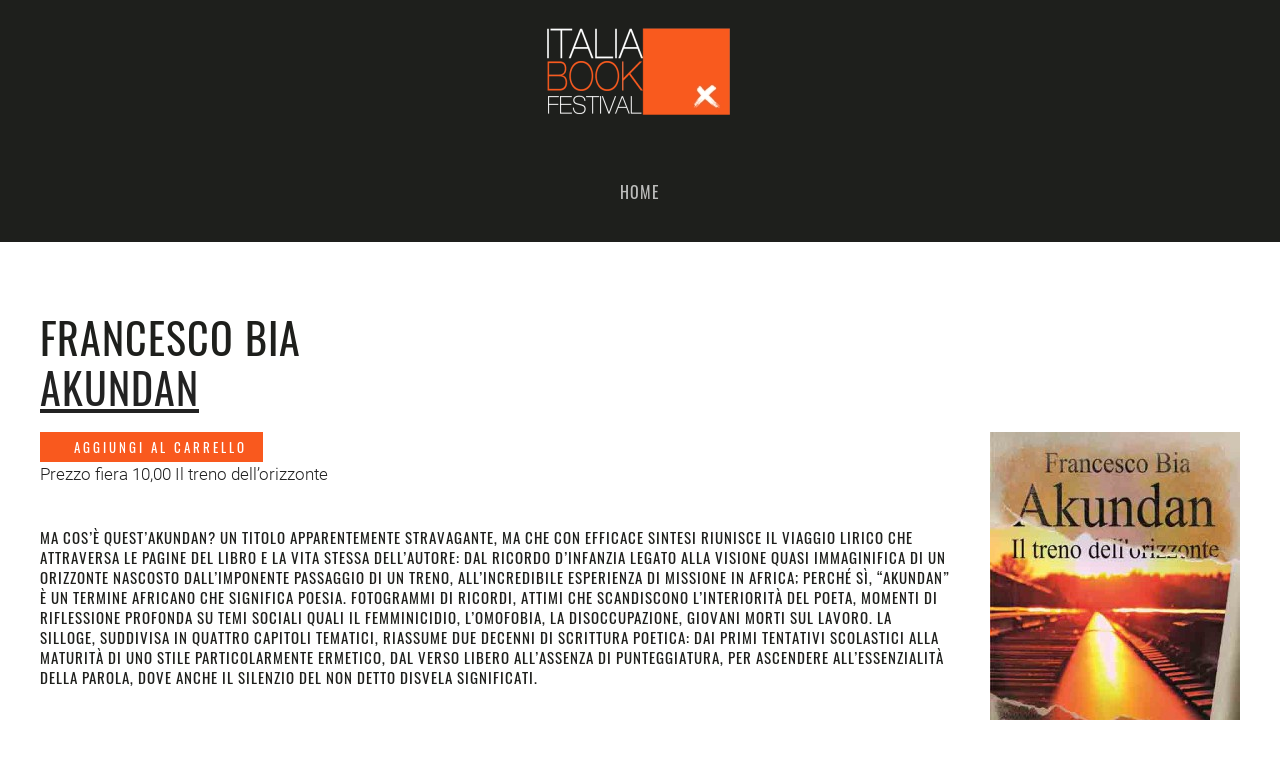

--- FILE ---
content_type: text/html; charset=utf-8
request_url: https://www.italiabookfestival.it/case-editrici/cataloghi/item/akundan
body_size: 35308
content:
<!DOCTYPE html>
<html lang="it-it" dir="ltr">
    <head>
        <meta name="viewport" content="width=device-width, initial-scale=1">
        <link rel="icon" href="/images/imgtemp/favicon.png" sizes="any">
                <link rel="apple-touch-icon" href="/templates/yootheme/packages/theme-joomla/assets/images/apple-touch-icon.png">
        <meta charset="utf-8" />
	<base href="https://www.italiabookfestival.it/case-editrici/cataloghi/item/akundan" />
	<meta name="author" content="pluriversum" />
	<meta name="description" content="Italia Book Festival" />
	<meta name="generator" content="Joomla! - Open Source Content Management" />
	<title>Akundan - Italia Book Festival</title>
	<link href="/case-editrici/cataloghi/item/akundan" rel="canonical" />
	<link href="/plugins/system/zlframework/zlframework/vendor/zlux/css/zlux-uikit.min.css?ver=20200608" rel="stylesheet" />
	<link href="/plugins/system/zoocart/zoocart/assets/css/site.css?ver=20200608" rel="stylesheet" />
	<link href="/plugins/system/gdpr/assets/css/jquery.fancybox.min.css" rel="stylesheet" />
	<link href="/templates/yootheme/css/theme.9.css?1665679590" rel="stylesheet" />
	<link href="/templates/yootheme/css/theme.update.css?4.5.31" rel="stylesheet" />
	<link href="/plugins/system/gdpr/assets/css/cookieconsent.min.css" rel="stylesheet" />
	<link href="/plugins/system/gdpr/assets/css/cookieconsent.xtd.min.css" rel="stylesheet" />
	<link href="/media/widgetkit/wk-styles-9b30024f.css" rel="stylesheet" id="wk-styles-css" />
	<style>
div.cc-window.cc-floating{max-width:32em}@media(max-width: 639px){div.cc-window.cc-floating:not(.cc-center){max-width: none}}div.cc-window, span.cc-cookie-settings-toggler{font-size:16px}div.cc-revoke{font-size:16px}div.cc-settings-label,span.cc-cookie-settings-toggle{font-size:14px}div.cc-window.cc-banner{padding:1em 1.8em}div.cc-window.cc-floating{padding:2em 1.8em}input.cc-cookie-checkbox+span:before, input.cc-cookie-checkbox+span:after{border-radius:6px}div.cc-center,div.cc-floating,div.cc-checkbox-container,div.gdpr-fancybox-container div.fancybox-content,ul.cc-cookie-category-list li,fieldset.cc-service-list-title legend{border-radius:0px}div.cc-window a.cc-btn{border-radius:0px}
	</style>
	<script src="/media/jui/js/jquery.min.js?f7a01e4ddeefe7cc5fe250dc1c3997f9"></script>
	<script src="/media/jui/js/jquery-noconflict.js?f7a01e4ddeefe7cc5fe250dc1c3997f9"></script>
	<script src="/media/jui/js/jquery-migrate.min.js?f7a01e4ddeefe7cc5fe250dc1c3997f9"></script>
	<script src="/media/zoo/assets/js/responsive.js?ver=20200608"></script>
	<script src="/components/com_zoo/assets/js/default.js?ver=20200608"></script>
	<script src="/plugins/system/zlframework/zlframework/vendor/uikit/js/uikit.min.js?ver=20200608"></script>
	<script src="/plugins/system/zlframework/zlframework/vendor/zlux/js/zlux.min.js?ver=20200608"></script>
	<script src="/plugins/system/zoocart/zoocart/elements/addtocart/tmpl/render/default/script.js?ver=20200608"></script>
	<script src="/plugins/system/zoocart/zoocart/assets/js/zoocart.js?ver=20200608"></script>
	<script src="/plugins/system/zlframework/zlframework/assets/js/accounting.min.js?ver=20200608"></script>
	<script src="/plugins/system/gdpr/assets/js/jquery.fancybox.min.js" defer></script>
	<script src="/plugins/system/gdpr/assets/js/checkbox.js" defer></script>
	<script src="/templates/yootheme/packages/theme-analytics/app/analytics.min.js?4.5.31" defer></script>
	<script src="/templates/yootheme/vendor/assets/uikit/dist/js/uikit.min.js?4.5.31"></script>
	<script src="/templates/yootheme/vendor/assets/uikit/dist/js/uikit-icons-trek.min.js?4.5.31"></script>
	<script src="/templates/yootheme/js/theme.js?4.5.31"></script>
	<script src="/plugins/system/gdpr/assets/js/cookieconsent.min.js" defer></script>
	<script src="/plugins/system/gdpr/assets/js/init.js" defer></script>
	<script src="/media/widgetkit/uikit2-b0dccac6.js"></script>
	<script src="/media/widgetkit/wk-scripts-c2e39499.js"></script>
	<script>
zlux.url.push({"zlfw":"plugins\/system\/zlframework\/zlframework\/","zlux":"plugins\/system\/zlframework\/zlframework\/vendor\/zlux\/","ajax":"https:\/\/www.italiabookfestival.it\/index.php?option=com_zoo&format=raw&f1539627363cf669d3bee04641f7f871=1","root":"https:\/\/www.italiabookfestival.it\/","root_path":""});zlux.lang.push({"APPLY_FILTERS":"Vedi ed applica i filtri disponibili","REFRESH":"Aggiorna","DELETE":"Elimina","RENAME":"Rinomina","NAME":"Nome","TYPE":"Tiplogia","SIZE":"Grandezza","CONFIRM":"Conferma","AUTHOR":"Autore","CREATED":"Creato","ACCESS":"Accesso","ROUTE":"Percorso","ROOT":"Root","SOMETHING_WENT_WRONG":"Qualcosa \u00e8 andato storto, l'operazione non \u00e8 stata eseguita.","STORAGE_PARAM_MISSING":"Parametro 'Storage' mancante, impostato in predefinito come 'local'","INPUT_THE_NEW_NAME":"Inserisci il nuovo nome","DELETE_THIS_FILE":"Stai per eliminare questo file","DELETE_THIS_FOLDER":"Stai per eliminare questa cartella","FOLDER_NAME":"Nome Cartella","EMPTY_FOLDER":"La cartella \u00e8 vuota","ADD_NEW_FILES":"Aggiungi nuovi files da caricare","START_UPLOADING":"Comincia a caricare","CANCEL_CURRENT_UPLOAD":"Cancella i lcaricamento in corso","NEW_FOLDER":"Crea una nuova cartella","UPLOAD_FILES":"Carica i file alla cartella corrente","DROP_FILES":"Trascina i files qui <br \/>o <a class=\"%s\" href=\"#\">sfoglia e sceglili<\/a>","FILE_EXT_ERROR":"File: %s","FILE_SIZE_ERROR":"File troppo grande. <br \/> Il file eccede la grandezza massima di %s","RUNTIME_MEMORY_ERROR":"Runtime ha utilizzato troppa memoria.","S3_BUCKET_PERIOD_ERROR":"Il nome non pu\u00f2 contenere punti (.)","S3_BUCKET_MISSCONFIG_ERROR":"Qualche configurazione non \u00e8 corretta nel Bucket. Controlla i permessi CORS. se il bucket \u00e8 stato creato recentemente devono passare 24h.","UPLOAD_URL_ERROR":"L'URL di upload \u00e8 sbagliato o \u00e8 inesistente","File extension error.":"PLG_ZLFRAMEWORK_FLP_FILE_EXTENSION_ERROR","File size error.":"PLG_ZLFRAMEWORK_FLP_FILE_SIZE_ERROR","File count error.":"PLG_ZLFRAMEWORK_FLP_FILE_COUNT_ERROR","IM_NO_ITEMS_FOUND":"Nessun oggetto trovato","IM_PAGINATION_INFO":"Showing _START_ to _END_ of _TOTAL_ items","IM_FILTER_BY_APP":"Filtra per App","IM_FILTER_BY_TYPE":"Filtra per Tipologia","IM_FILTER_BY_CATEGORY":"Filtra per Categoria","IM_FILTER_BY_TAG":"Filtra per Tag"});jQuery(function($) {
		$('body').zx('zoocartAddToCart', {
			hash: '40533bc312aa7dd271392f80646ec9bf',
			redirectUrl: '',
			avoid_readd: 0,
			token: 'f1539627363cf669d3bee04641f7f871'
		});

		// add js language strings
		zlux.lang.push({
			"ZC_COMPLETE_LABEL":"Già nel carrello",
			"ZC_STOCK_EXHAUSTED_LABEL":"Limite di scorte raggiunto",
			"ZC_DEFAULT_STATE_LABEL":"Aggiungi al Carrello"
		});
	});jQuery(function($) {
		$('body').zx('zoocartAddToCart', {
			hash: '1ebda563b055baeda4191881fe42f77a',
			redirectUrl: '',
			avoid_readd: 0,
			token: 'f1539627363cf669d3bee04641f7f871'
		});

		// add js language strings
		zlux.lang.push({
			"ZC_COMPLETE_LABEL":"Già nel carrello",
			"ZC_STOCK_EXHAUSTED_LABEL":"Limite di scorte raggiunto",
			"ZC_DEFAULT_STATE_LABEL":"Aggiungi al Carrello"
		});
	});document.addEventListener('DOMContentLoaded', function() {
            Array.prototype.slice.call(document.querySelectorAll('a span[id^="cloak"]')).forEach(function(span) {
                span.innerText = span.textContent;
            });
        });				var COM_GDPR_DYNAMIC_PRIVACY_POLICY_ACCEPT = 'Accetto'; 				var COM_GDPR_DYNAMIC_PRIVACY_POLICY_NOACCEPT = 'Non accetto'; var gdpr_livesite='https://www.italiabookfestival.it/';var gdprDynamicFancyboxWidth=700;var gdprDynamicFancyboxHeight=800;var gdprDynamicFancyboxCloseText='Chiudi';var gdprDynamicCheckboxRequiredText='Richiesto';var gdprDynamicCheckboxArray='["{prova-1}"]';var gdprDynamicCheckboxOrder = 'right';var gdprPrivacyPolicyDynamicCheckboxContainerTemplate = '<div class=\'control-group\'>{field}</div>';var gdprPrivacyPolicyDynamicCheckboxLabelTemplate = '<div class=\'control-label\' style=\'display:inline-block\'>{label}</div>';var gdprPrivacyPolicyDynamicCheckboxCheckboxTemplate = '<div class=\'controls\' style=\'display:inline-block;margin-left:20px\'>{checkbox}</div>';var gdprDynamicCheckboxRemoveAttributes = 1;var gdprDynamicForceSubmitButton = 0;var gdprDynamicRemoveSubmitButtonEvents = 0;var gdprDynamicCheckboxCustomSubmissionMethodSelector = 'input[type=submit],button[type=submit],button[type=button]';var gdprPrivacyPolicyDynamicControl = 1;var gdprDynamicCheckboxControlsClass = 0;var gdprDynamicCheckboxControlsClassList = 'required';var gdprDynamicCheckboxPopupFormatTemplate = 'ajaxraw';var gdprCurrentSefLanguage='';var gdprPrivacyPolicyDynamicCheckboxConsentDate = 0;var gdprConfigurationOptions = { complianceType: 'opt-in',
																			  cookieConsentLifetime: 365,
																			  cookieConsentSamesitePolicy: 'Lax',
																			  cookieConsentSecure: 1,
																			  disableFirstReload: 0,
																	  		  blockJoomlaSessionCookie: 0,
																			  blockExternalCookiesDomains: 1,
																			  externalAdvancedBlockingModeCustomAttribute: '',
																			  allowedCookies: '',
																			  blockCookieDefine: 1,
																			  autoAcceptOnNextPage: 0,
																			  revokable: 1,
																			  lawByCountry: 0,
																			  checkboxLawByCountry: 1,
																			  blockPrivacyPolicy: 0,
																			  cacheGeolocationCountry: 0,
																			  countryAcceptReloadTimeout: 2500,
																			  usaCCPARegions: null,
																			  dismissOnScroll: 0,
																			  dismissOnTimeout: 0,
																			  containerSelector: 'html',
																			  hideOnMobileDevices: 0,
																			  autoFloatingOnMobile: 0,
																			  autoFloatingOnMobileThreshold: 1024,
																			  autoRedirectOnDecline: 0,
																			  autoRedirectOnDeclineLink: '',
																			  showReloadMsg: 0,
																			  showReloadMsgText: 'Applica le preferenze a aggiorna la pagina',
																			  defaultClosedToolbar: 0,
																			  toolbarLayout: 'basic-close-header',
																			  toolbarTheme: 'block',
																			  toolbarButtonsTheme: 'allow_first',
																			  revocableToolbarTheme: 'basic',
																			  toolbarPosition: 'center',
																			  toolbarCenterTheme: 'extended',
																			  revokePosition: 'revoke-top',
																			  toolbarPositionmentType: 1,
																			  positionCenterSimpleBackdrop: 1,
																			  positionCenterBlurEffect: 0,
																			  preventPageScrolling: 1,
																			  popupEffect: 'fade',
																			  popupBackground: '#666666',
																			  popupText: '#ffffff',
																			  popupLink: '#ffffff',
																			  buttonBackground: '#ffffff',
																			  buttonBorder: '#ffffff',
																			  buttonText: '#000000',
																			  highlightOpacity: '100',
																			  highlightBackground: '#333333',
																			  highlightBorder: '#ffffff',
																			  highlightText: '#ffffff',
																			  highlightDismissBackground: '#333333',
																		  	  highlightDismissBorder: '#ffffff',
																		 	  highlightDismissText: '#ffffff',
																			  hideRevokableButton: 0,
																			  hideRevokableButtonOnscroll: 0,
																			  customRevokableButton: 0,
																			  customRevokableButtonAction: 2,
																			  headerText: 'Informativa Cookies',
																			  messageText: 'Utilizziamo esclusivamente i cookies tecnici strettamente necessari per migliorare la tua esperienza di navigazione e analisi del traffico. Non utilizziamo nessun altro cookie di nessun tipo (marketing o altro).',
																			  denyMessageEnabled: 1, 
																			  denyMessage: 'You have declined cookies, to ensure the best experience on this website please consent the cookie usage.',
																			  placeholderBlockedResources: 1, 
																			  placeholderBlockedResourcesAction: 'acceptall',
																	  		  placeholderBlockedResourcesText: 'You must accept cookies and reload the page to view this content',
																			  placeholderIndividualBlockedResourcesText: 'You must accept cookies from {domain} and reload the page to view this content',
																			  placeholderIndividualBlockedResourcesAction: 1,
																			  placeholderOnpageUnlock: 1,
																			  scriptsOnpageUnlock: 1,
																			  dismissText: 'Ignora',
																			  allowText: 'Accetta Cookies',
																			  denyText: 'Rifiuta',
																			  cookiePolicyLinkText: 'Cookie policy',
																			  cookiePolicyLink: 'https://www.italiabookfestival.it/2-uncategorised/30-cookie',
																			  cookiePolicyRevocableTabText: 'Cookie policy',
																			  privacyPolicyLinkText: 'Privacy policy',
																			  privacyPolicyLink: 'https://www.italiabookfestival.it/2-uncategorised/32-privacy-gdpr-2018',
																			  enableGdprBulkConsent: 0,
																			  enableCustomScriptExecGeneric: 0,
																			  customScriptExecGeneric: '',
																			  categoriesCheckboxTemplate: 'cc-checkboxes-light',
																			  toggleCookieSettings: 0,
																	  		  toggleCookieSettingsText: '<span class="cc-cookie-settings-toggle">Preferenze <span class="cc-cookie-settings-toggler">&#x25EE;</span></span>',
																			  toggleCookieSettingsButtonBackground: '#ff7700',
																			  toggleCookieSettingsButtonBorder: '#ffffff',
																			  toggleCookieSettingsButtonText: '#ffffff',
																			  showLinks: 1,
																			  blankLinks: '_blank',
																			  autoOpenPrivacyPolicy: 0,
																			  openAlwaysDeclined: 1,
																			  cookieSettingsLabel: 'Cookie impostazioni:',
															  				  cookieSettingsDesc: 'Scegli il tipo di cookies che vuoi disabilitare cliccando sul checkbox. Clicca sul nome della categoria per informazioni sui cookies utilizzati',
																			  cookieCategory1Enable: 1,
																			  cookieCategory1Name: 'Necessari',
																			  cookieCategory1Locked: 1,
																			  cookieCategory2Enable: 1,
																			  cookieCategory2Name: 'Preferenze',
																			  cookieCategory2Locked: 0,
																			  cookieCategory3Enable: 0,
																			  cookieCategory3Name: 'Statistics',
																			  cookieCategory3Locked: 0,
																			  cookieCategory4Enable: 0,
																			  cookieCategory4Name: 'Marketing',
																			  cookieCategory4Locked: 0,
																			  cookieCategoriesDescriptions: {categoryReadMore: 'Open category settings',cat1:'<p>Cookies necessari al funzionamento del sito</p>',cat2:'<p>Cookies di terze parti necessari per alcuni servizi come l\'analisi del traffico e la riproduzione video</p>',cat3:'<p>Statistic cookies help website owners to understand how visitors interact with websites by collecting and reporting information anonymously.</p>',cat4:'<p>Marketing cookies are used to track visitors across websites. The intention is to display ads that are relevant and engaging for the individual user and thereby more valuable for publishers and third party advertisers.</p>'},
																			  alwaysReloadAfterCategoriesChange: 0,
																			  preserveLockedCategories: 0,
																			  reloadOnfirstDeclineall: 0,
																			  trackExistingCheckboxSelectors: '',
															  		  		  trackExistingCheckboxConsentLogsFormfields: 'name,email,subject,message',
																			  allowallShowbutton: 1,
																			  allowallText: 'Accetta tutti i cookies',
																			  allowallButtonBackground: '#ffffff',
																			  allowallButtonBorder: '#ffffff',
																			  allowallButtonText: '#d15456',
																			  allowallButtonTimingAjax: 'slow',
																			  includeAcceptButton: 0,
																			  trackConsentDate: 1,
																			  optoutIndividualResources: 1,
																			  blockIndividualResourcesServerside: 1,
																			  disableSwitchersOptoutCategory: 1,
																			  allowallIndividualResources: 1,
																			  blockLocalStorage: 1,
																			  blockSessionStorage: 1,
																			  externalAdvancedBlockingModeTags: 'iframe,script,img,source,link',
																			  enableCustomScriptExecCategory1: 0,
																			  customScriptExecCategory1: 'console.log(\'cat 1\');',
																			  enableCustomScriptExecCategory2: 0,
																			  customScriptExecCategory2: 'console.log(\'cat 2\');',
																			  enableCustomScriptExecCategory3: 0,
																			  customScriptExecCategory3: 'console.log(\'cat 3\');',
																			  enableCustomScriptExecCategory4: 0,
																			  customScriptExecCategory4: 'console.log(\'cat 4\');',
																			  debugMode: 0
																		};var gdpr_ajax_livesite='https://www.italiabookfestival.it/';var gdpr_enable_log_cookie_consent=1;var gdprUseCookieCategories=1;var gdpr_ajaxendpoint_cookie_category_desc='https://www.italiabookfestival.it/index.php?option=com_gdpr&task=user.getCookieCategoryDescription&format=raw';var gdprCookieCategoryDisabled2=1;var gdprCookieCategoryDisabled3=1;var gdprCookieCategoryDisabled4=1;var gdprJSessCook='6f0a5327b6d61646f7a1b63f42721364';var gdprJSessVal='tf91oakp0ogqs3n5llgvb2c60g';var gdprJAdminSessCook='b824c3ed114174a0d9771d5d85323286';var gdprPropagateCategoriesSession=1;var gdprAlwaysPropagateCategoriesSession=1;var gdprFancyboxWidth=700;var gdprFancyboxHeight=800;var gdprCloseText='Chiudi';var gdprUseFancyboxLinks=1;var gdpr_ajaxendpoint_cookie_policy='https://www.italiabookfestival.it/index.php?option=com_gdpr&task=user.getCookiePolicy&tmpl=component';var gdpr_ajaxendpoint_privacy_policy='https://www.italiabookfestival.it/index.php?option=com_gdpr&task=user.getPrivacyPolicy&tmpl=component';
	</script>
	<script>window.yootheme ||= {}; var $theme = yootheme.theme = {"google_analytics":"UA-164144934-1","google_analytics_anonymize":"1","i18n":{"close":{"label":"Close"},"totop":{"label":"Back to top"},"marker":{"label":"Open"},"navbarToggleIcon":{"label":"Apri menu"},"paginationPrevious":{"label":"Previous page"},"paginationNext":{"label":"Pagina successiva"},"searchIcon":{"toggle":"Open Search","submit":"Submit Search"},"slider":{"next":"Next slide","previous":"Previous slide","slideX":"Slide %s","slideLabel":"%s of %s"},"slideshow":{"next":"Next slide","previous":"Previous slide","slideX":"Slide %s","slideLabel":"%s of %s"},"lightboxPanel":{"next":"Next slide","previous":"Previous slide","slideLabel":"%s of %s","close":"Close"}}};</script>

    </head>
    <body class="">

        <div class="uk-hidden-visually uk-notification uk-notification-top-left uk-width-auto">
            <div class="uk-notification-message">
                <a href="#tm-main" class="uk-link-reset">Skip to main content</a>
            </div>
        </div>

        
        
        <div class="tm-page">

                        


<header class="tm-header-mobile uk-hidden@m">


    
        <div class="uk-navbar-container">

            <div class="uk-container uk-container-expand">
                <nav class="uk-navbar" uk-navbar="{&quot;align&quot;:&quot;left&quot;,&quot;container&quot;:&quot;.tm-header-mobile&quot;,&quot;boundary&quot;:&quot;.tm-header-mobile .uk-navbar-container&quot;}">

                                        <div class="uk-navbar-left">

                        
                                                    <a uk-toggle href="#tm-dialog-mobile" class="uk-navbar-toggle">

        
        <div uk-navbar-toggle-icon></div>

        
    </a>
                        
                        
                    </div>
                    
                                        <div class="uk-navbar-center">

                                                    <a href="https://www.italiabookfestival.it/" aria-label="Torna alla Home" class="uk-logo uk-navbar-item">
    <picture>
<source type="image/webp" srcset="/templates/yootheme/cache/37/logo-medio_bianco-372a07ad.webp 200w, /templates/yootheme/cache/d4/logo-medio_bianco-d4eaf000.webp 400w" sizes="(min-width: 200px) 200px">
<img alt="ItaliaBookFestiva" loading="eager" src="/templates/yootheme/cache/1c/logo-medio_bianco-1c42858c.png" width="200" height="102">
</picture></a>
                        
                        
                    </div>
                    
                    
                </nav>
            </div>

        </div>

    



        <div id="tm-dialog-mobile" uk-offcanvas="container: true; overlay: true" mode="slide">
        <div class="uk-offcanvas-bar uk-flex uk-flex-column">

                        <button class="uk-offcanvas-close uk-close-large" type="button" uk-close uk-toggle="cls: uk-close-large; mode: media; media: @s"></button>
            
                        <div class="uk-margin-auto-bottom">
                
<div class="uk-panel" id="module-menu-dialog-mobile">

    
    
<ul class="uk-nav uk-nav-default">
    
	<li class="item-101"><a href="/">Home</a></li></ul>

</div>

            </div>
            
            
        </div>
    </div>
    
    
    

</header>




<header class="tm-header uk-visible@m">




        <div class="tm-headerbar-default tm-headerbar tm-headerbar-top">
        <div class="uk-container">

                            <div class="uk-flex uk-flex-center"><div><a href="https://www.italiabookfestival.it/" aria-label="Torna alla Home" class="uk-logo">
    <picture>
<source type="image/webp" srcset="/templates/yootheme/cache/37/logo-medio_bianco-372a07ad.webp 200w, /templates/yootheme/cache/d4/logo-medio_bianco-d4eaf000.webp 400w" sizes="(min-width: 200px) 200px">
<img alt="ItaliaBookFestiva" loading="eager" src="/templates/yootheme/cache/1c/logo-medio_bianco-1c42858c.png" width="200" height="102">
</picture></a></div></div>
            
            
        </div>
    </div>
    
    
                <div uk-sticky media="@m" cls-active="uk-navbar-sticky" sel-target=".uk-navbar-container">
        
            <div class="uk-navbar-container">

                <div class="uk-container">
                    <nav class="uk-navbar" uk-navbar="{&quot;align&quot;:&quot;left&quot;,&quot;container&quot;:&quot;.tm-header &gt; [uk-sticky]&quot;,&quot;boundary&quot;:&quot;.tm-header .uk-navbar-container&quot;}">

                        
                        <div class="uk-navbar-center">

                                                            
<ul class="uk-navbar-nav">
    
	<li class="item-101"><a href="/">Home</a></li></ul>

                            
                        </div>

                        
                    </nav>
                </div>

            </div>

                </div>
        
    
    






</header>

            
            

            <main id="tm-main"  class="tm-main uk-section uk-section-default" uk-height-viewport="expand: true">

                                <div class="uk-container">

                    
                            
                
                <div id="system-message-container" data-messages="[]">
</div>

                
<div class="yoo-zoo product-uikit3 product-uikit3-akundan">

	

<h1> <div>Francesco Bia</div> 
 <a title="Akundan" href="/case-editrici/cataloghi/item/akundan">Akundan</a> </h1>

<div class="uk-align-right@m">
	 
	<a href="/case-editrici/cataloghi/item/akundan"   title="Akundan"  ><img src="https://www.italiabookfestival.it/media/zoo/images/Francesco bia Akundan_c505fc33ee6271ca69bd8472b20133e2.jpg" title="Akundan" alt="Akundan" width="250" height="375" /></a>
 
 
<div class="zx-zoocart-addtocart zx uk-form" data-hash="40533bc312aa7dd271392f80646ec9bf" data-item-id="8608" data-cartitem-id="" data-def-variation='{"Tipologia":"cartaceo"}'>
		<button type="button" class="uk-button uk-button-small uk-button-primary">
		<span class="zx-x-incart-quant"></span>
		<i class="uk-icon-shopping-cart"></i>&nbsp;&nbsp;
				<span class="zx-x-text">Aggiungi al Carrello</span>
			</button>

</div>
 
Prezzo Fiera 10,00 </div>

	 
<div class="zx-zoocart-addtocart zx uk-form" data-hash="1ebda563b055baeda4191881fe42f77a" data-item-id="8608" data-cartitem-id="" data-def-variation='{"Tipologia":"cartaceo"}'>
		<button type="button" class="uk-button uk-button-small uk-button-primary">
		<span class="zx-x-incart-quant"></span>
		<i class="uk-icon-shopping-cart"></i>&nbsp;&nbsp;
				<span class="zx-x-text">Aggiungi al Carrello</span>
			</button>

</div>
 
Prezzo fiera 10,00 
 Il treno dell’orizzonte 
 <h6>Ma cos’è quest’Akundan? Un titolo apparentemente stravagante, ma che con efficace sintesi riunisce il viaggio lirico che attraversa le pagine del libro e la vita stessa dell’autore: dal ricordo d’infanzia legato alla visione quasi immaginifica di un orizzonte nascosto dall’imponente passaggio di un treno, all’incredibile esperienza di missione in Africa; perché sì, “Akundan” è un termine africano che significa poesia. Fotogrammi di ricordi, attimi che scandiscono l’interiorità del poeta, momenti di riflessione profonda su temi sociali quali il femminicidio, l’omofobia, la disoccupazione, giovani morti sul lavoro. La silloge, suddivisa in quattro capitoli tematici, riassume due decenni di scrittura poetica: dai primi tentativi scolastici alla maturità di uno stile particolarmente ermetico, dal verso libero all’assenza di punteggiatura, per ascendere all’essenzialità della parola, dove anche il silenzio del non detto disvela significati.</h6>
<h6><strong>L’AUTORE</strong></h6>
<h6>Francesco Bia, nato a Putignano (BA) il 9 settembre 1986 e cresciuto a Gioia del Colle, vive e lavora, come docente di Lettere, a Castelfranco Veneto. Laureato a pieni voti con una tesi in Letteratura e Cinema dal titolo “Goffredo Parise e il cinema”, è da sempre impegnato nel mondo della scrittura e della comunicazione: ha collaborato per sei anni con settimanali locali, ha condotto laboratori di scrittura creativa e letture animate per ragazzi e ha partecipato a numerosi concorsi letterari nazionali e internazionali ottenendo ottimi piazzamenti. È coautore dell’antologia poetica “Sentire” (ed. Pagine, 2014) e ha ideato e realizzato con artisti locali la mostra artistico-poetica itinerante “L’alba dei sensi” (2015). È stato volontario presso il PIME (Pontificio Istituto Missioni Estere) di Trentola Ducenta (CE), con cui è partito in missione in Thailandia nel 2016 e in Costa D’Avorio nel 2017, dedicandosi all’assistenza generale e all’animazione missionaria in villaggi, centri educativi, ospedali e carceri.</h6>
<h6>____</h6>
<h6><a href="https://www.pluriversumedizioni.it/pluriversum-edizioni-casa-editrice-free-ferrara/">https://www.pluriversumedizioni.it/pluriversum-edizioni-casa-editrice-free-ferrara/</a></h6>
<h6><a href="https://www.pluriversumedizioni.it/catalogo/">https://www.pluriversumedizioni.it/catalogo/</a></h6>
<h6><a href="https://www.pluriversumedizioni.it/argomenti/">https://www.pluriversumedizioni.it/argomenti/</a></h6>
<h6><a href="https://www.pluriversumedizioni.it/blog/">https://www.pluriversumedizioni.it/blog/</a></h6>
<h6><a href="https://www.pluriversumedizioni.it/i-nostri-autori/">https://www.pluriversumedizioni.it/i-nostri-autori/</a></h6>
<h6><a href="https://www.pensieroplurale.it/">https://www.pensieroplurale.it/</a></h6>
<h6><a href="https://writingpromotion.it/">https://writingpromotion.it/</a></h6>
<h6><a href="https://www.diademapluriversum.it/">https://www.diademapluriversum.it/</a></h6>
<h6><a href="https://www.pluralcrime.it/">https://www.pluralcrime.it/</a></h6>
<h6><a href="https://www.favolandia.eu/">https://www.favolandia.eu/</a></h6>
<h6><a href="https://www.kalende.it/">https://www.kalende.it/</a></h6>
<h6><a href="https://www.pluriversumedizioni.it/ebook/">https://www.pluriversumedizioni.it/ebook/</a></h6>
<h6><a href="https://www.pluriversumedizioni.it/autore-dellanno/">https://www.pluriversumedizioni.it/autore-dellanno/</a></h6>
<h6><a href="https://www.pluriversumedizioni.it/norme-editoriali/">https://www.pluriversumedizioni.it/norme-editoriali/</a></h6>
<h6><a href="https://www.pluriversumedizioni.it/piano-editoriale/">https://www.pluriversumedizioni.it/piano-editoriale/</a></h6>
<h6><a href="https://www.pluriversumedizioni.it/invia-la-tua-opera/">https://www.pluriversumedizioni.it/invia-la-tua-opera/</a></h6>
<h6>___</h6> 
<h3>Specifiche</h3>
<ul class="uk-list">
	
<li data-zoocart-hash="2c12b29c0ca76139abd6033bf963bca9" data-zoocart-id="ac139c84-026e-4afa-a00e-f42d886adf56" class="element element-text">
	<strong>Pagine: </strong> 88</li>

<li data-zoocart-hash="75700b98ef20a56790fc3aa4366b0e9b" data-zoocart-id="c0fa63cf-90e4-44c0-8a01-49c33133e997" class="element element-text">
	<strong>Anno Pubblicazione: </strong> 2020</li>

<li data-zoocart-hash="5ae9378ae20d0cf2e8d72fca1d34f0be" data-zoocart-id="88b39b5f-0a63-430b-a8e0-3c0cf8a1c732" class="element element-text">
	<strong>Formato: </strong> 138 x 208</li>

<li data-zoocart-hash="c7549280ba3365cdcdb534656a19f8d0" data-zoocart-id="eda44599-590f-45e4-8e92-ca6b4287195e" class="element element-text">
	<strong>Isbn: </strong> 978-88-31354-28-8</li>

<li data-zoocart-hash="e4e37ad8f686f163f4d81c050aee30b9" data-zoocart-id="50db75dd-ff31-431b-8f10-f106b13341cd" class="element element-text">
	<strong>Prezzo copertina: </strong> 10,00</li></ul>

	
<div data-zoocart-hash="ed19e06fdee6c4eb2ea3dcd21e8dffdb" data-zoocart-id="0f966f69-761e-414c-81d6-2822e8cc4d14" class="uk-margin element element-relateditemspro">
	<h3>Video correlati</h3><div><a href="/on-stage/area-adulti/item/akundan-2" title="Akundan">Akundan</a></div></div>

	
</div>

                
                        
                </div>
                
            </main>

            

                        <footer>
                <!-- Builder #footer -->
<div class="uk-section-secondary uk-section">
    
        
        
        
            
                                <div class="uk-container uk-container-large">                
                    <div class="uk-grid tm-grid-expand uk-grid-margin" uk-grid>
<div class="uk-width-1-2@s uk-width-1-4@m">
    
        
            
            
            
                
                    
<div class="uk-margin uk-text-left@s uk-text-center">
        <picture>
<source type="image/webp" srcset="/templates/yootheme/cache/ec/logo-medio_bianco-ec5a5f47.webp 500w" sizes="(min-width: 500px) 500px">
<img src="/templates/yootheme/cache/e2/logo-medio_bianco-e2e42a69.png" width="500" height="256" class="el-image" alt loading="lazy">
</picture>    
    
</div>
                
            
        
    
</div>
<div class="uk-width-1-2@s uk-width-1-4@m">
    
        
            
            
            
                
                    
<h3 class="uk-h5 uk-text-left@s uk-text-center">        Seguici    </h3>
<div class="uk-margin" uk-scrollspy="target: [uk-scrollspy-class];">    <ul class="uk-child-width-auto uk-grid-small uk-flex-inline uk-flex-middle" uk-grid>
            <li class="el-item">
<a class="el-link uk-icon-button" href="https://www.facebook.com/ItaliaBookFestival" rel="noreferrer"><span uk-icon="icon: facebook;"></span></a></li>
            <li class="el-item">
<a class="el-link uk-icon-button" href="https://www.youtube.com/channel/UC_KsklWEjUaMmr-EHFnPMBg" rel="noreferrer"><span uk-icon="icon: youtube;"></span></a></li>
            <li class="el-item">
<a class="el-link uk-icon-button" href="https://www.instagram.com/edizionidelloggione/" rel="noreferrer"><span uk-icon="icon: instagram;"></span></a></li>
    
    </ul></div>
                
            
        
    
</div>
<div class="uk-width-1-2@s uk-width-1-4@m">
    
        
            
            
            
                
                    
<h3 class="uk-h5 uk-text-left@s uk-text-center">        ContaTti    </h3>
<div class="uk-margin">
    
    
        
        
<a class="el-content uk-button uk-button-default" href="mailto:segreteria@italiabookfestival.it?subject= da IBF">
    
        Scrivici una mail    
    
</a>


        
    
    
</div>
<div class="uk-panel uk-margin"><p>Telefono 351 886 28 90</p></div>
                
            
        
    
</div>
<div class="uk-width-1-2@s uk-width-1-4@m">
    
        
            
            
            
                
                    <div class="uk-panel uk-margin"><p>Edizioni del Loggione srl<br />Sede legale: Via Piave, 60 - 41121 - Modena - Italy<br />P.Iva e C.F.: 03675550366<br />Iscrizione Camera Commercio di Modena REA MO-408292</p></div>
                
            
        
    
</div></div>
                                </div>                
            
        
    
</div>
<div class="uk-section-secondary uk-section uk-padding-remove-vertical">
    
        
        
        
            
                
                    <div class="uk-grid tm-grid-expand uk-child-width-1-1 uk-margin-remove-vertical">
<div class="uk-width-1-1@m">
    
        
            
            
            
                
                    <hr>
                
            
        
    
</div></div>
                
            
        
    
</div>
<div class="uk-section-secondary uk-section uk-section-xsmall">
    
        
        
        
            
                                <div class="uk-container uk-container-large">                
                    <div class="uk-grid tm-grid-expand uk-margin-remove-vertical" uk-grid>
<div class="uk-grid-item-match uk-flex-middle uk-width-1-3@m">
    
        
            
            
                        <div class="uk-panel uk-width-1-1">            
                
                    <div class="uk-panel uk-text-small uk-text-muted uk-margin uk-text-left@s uk-text-center"><p>© ItaliaBookFestival è un marchio registrato Edizioni del Loggione srl</p></div>
                
                        </div>            
        
    
</div>
<div class="uk-grid-item-match uk-flex-middle uk-width-1-3@m">
    
        
            
            
                        <div class="uk-panel uk-width-1-1">            
                
                    <div class="uk-panel uk-margin"><p><a href="/2-uncategorised/30-cookie">Cookie Policy</a></p></div>
                
                        </div>            
        
    
</div>
<div class="uk-width-1-3@m">
    
        
            
            
            
                
                    <div class="uk-panel uk-margin"><p><a href="/2-uncategorised/32-privacy-gdpr-2018">Privacy GDPR 2018</a></p></div>
                
            
        
    
</div></div>
                                </div>                
            
        
    
</div>            </footer>
            
        </div>

        
        

    </body>
</html>
